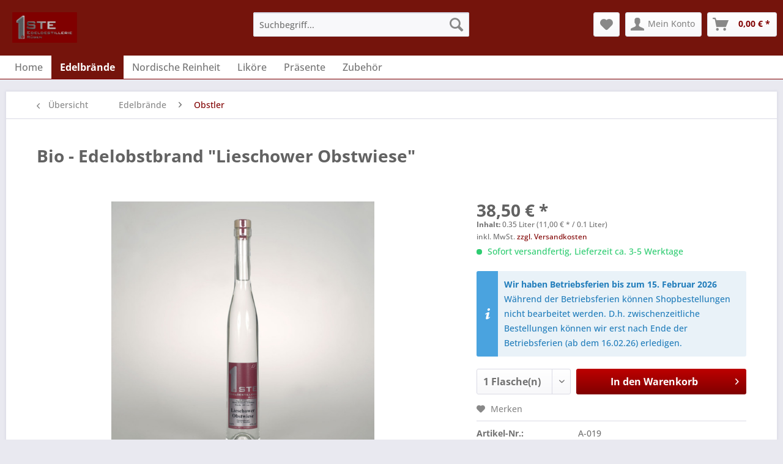

--- FILE ---
content_type: text/html; charset=UTF-8
request_url: https://shop.1ste-edeldestillerie.de/edelbraende/obstler/18/bio-edelobstbrand-lieschower-obstwiese?c=22
body_size: 10845
content:
<!DOCTYPE html> <html class="no-js" lang="de" itemscope="itemscope" itemtype="https://schema.org/WebPage"> <head> <meta charset="utf-8"> <meta name="author" content="" /> <meta name="robots" content="index,follow" /> <meta name="revisit-after" content="15 days" /> <meta name="keywords" content="Köstlicher, Edelbrand, Früchten, unserer, eigenen, Bio-Obstwiese, Ernte, vorigen, Jahres., Es, Komposition, Apfel, Birne, Quitte." /> <meta name="description" content="Köstlicher Edelbrand von Früchten unserer eigenen Bio-Obstwiese aus der Ernte des vorigen Jahres. Es ist ein Komposition aus Apfel, Birne und Quitte." /> <meta property="og:type" content="product" /> <meta property="og:site_name" content="1ste Edeldestillerie auf Rügen" /> <meta property="og:url" content="https://shop.1ste-edeldestillerie.de/edelbraende/obstler/18/bio-edelobstbrand-lieschower-obstwiese" /> <meta property="og:title" content="Bio - Edelobstbrand &quot;Lieschower Obstwiese&quot;" /> <meta property="og:description" content="Köstlicher Edelbrand von Früchten unserer eigenen Bio-Obstwiese aus der Ernte des vorigen Jahres. Es ist ein Komposition aus Apfel, Birne und Quitte." /> <meta property="og:image" content="https://shop.1ste-edeldestillerie.de/media/image/05/a1/89/liesch-obstwiese_8640-retusche.jpg" /> <meta property="product:brand" content="eigener Herstellung" /> <meta property="product:price" content="38,50" /> <meta property="product:product_link" content="https://shop.1ste-edeldestillerie.de/edelbraende/obstler/18/bio-edelobstbrand-lieschower-obstwiese" /> <meta name="twitter:card" content="product" /> <meta name="twitter:site" content="1ste Edeldestillerie auf Rügen" /> <meta name="twitter:title" content="Bio - Edelobstbrand &quot;Lieschower Obstwiese&quot;" /> <meta name="twitter:description" content="Köstlicher Edelbrand von Früchten unserer eigenen Bio-Obstwiese aus der Ernte des vorigen Jahres. Es ist ein Komposition aus Apfel, Birne und Quitte." /> <meta name="twitter:image" content="https://shop.1ste-edeldestillerie.de/media/image/05/a1/89/liesch-obstwiese_8640-retusche.jpg" /> <meta itemprop="copyrightHolder" content="1ste Edeldestillerie auf Rügen" /> <meta itemprop="copyrightYear" content="2014" /> <meta itemprop="isFamilyFriendly" content="True" /> <meta itemprop="image" content="https://shop.1ste-edeldestillerie.de/media/image/81/d2/a8/logo-1ste-edeldestillerie-pf2-2xJ8ovSpQWYczJJ.png" /> <meta name="viewport" content="width=device-width, initial-scale=1.0"> <meta name="mobile-web-app-capable" content="yes"> <meta name="apple-mobile-web-app-title" content="1ste Edeldestillerie auf Rügen"> <meta name="apple-mobile-web-app-capable" content="yes"> <meta name="apple-mobile-web-app-status-bar-style" content="default"> <link rel="apple-touch-icon-precomposed" href="https://shop.1ste-edeldestillerie.de/media/image/7f/7a/ee/apple-touch-icon-144x144.png"> <link rel="shortcut icon" href="https://shop.1ste-edeldestillerie.de/media/image/07/ca/56/favicon-16x16.png"> <meta name="msapplication-navbutton-color" content="#800000" /> <meta name="application-name" content="1ste Edeldestillerie auf Rügen" /> <meta name="msapplication-starturl" content="https://shop.1ste-edeldestillerie.de/" /> <meta name="msapplication-window" content="width=1024;height=768" /> <meta name="msapplication-TileImage" content="https://shop.1ste-edeldestillerie.de/media/image/63/54/8c/favicon.png"> <meta name="msapplication-TileColor" content="#800000"> <meta name="theme-color" content="#800000" /> <link rel="canonical" href="https://shop.1ste-edeldestillerie.de/edelbraende/obstler/18/bio-edelobstbrand-lieschower-obstwiese" /> <title itemprop="name">Bio - Edelobstbrand &quot;Lieschower Obstwiese&quot; | Obstler | Edelbrände | 1ste Edeldestillerie auf Rügen</title> <link href="/web/cache/1753113491_34540181dc19d57faffda8af8eb82d01.css" media="all" rel="stylesheet" type="text/css" /> <script id="Cookiebot" src="https://consent.cookiebot.com/uc.js" data-cbid="b1ea58f2-bc01-4aad-b7a4-32f92931f2d0" data-blockingmode="auto" type="text/javascript"></script> <script id="dacs" src="https://download.digiaccess.org/digiaccess" defer></script> </head> <body class="is--ctl-detail is--act-index" > <div class="page-wrap"> <noscript class="noscript-main"> <div class="alert is--warning"> <div class="alert--icon"> <i class="icon--element icon--warning"></i> </div> <div class="alert--content"> Um 1ste&#x20;Edeldestillerie&#x20;auf&#x20;R&#xFC;gen in vollem Umfang nutzen zu k&ouml;nnen, empfehlen wir Ihnen Javascript in Ihrem Browser zu aktiveren. </div> </div> </noscript> <header class="header-main"> <div class="top-bar"> <div class="container block-group"> <nav class="top-bar--navigation block" role="menubar"> </nav> </div> </div> <div class="container header--navigation"> <div class="logo-main block-group" role="banner"> <div class="logo--shop block"> <a class="logo--link" href="https://shop.1ste-edeldestillerie.de/" title="1ste Edeldestillerie auf Rügen - zur Startseite wechseln"> <picture> <source srcset="https://shop.1ste-edeldestillerie.de/media/image/81/d2/a8/logo-1ste-edeldestillerie-pf2-2xJ8ovSpQWYczJJ.png" media="(min-width: 78.75em)"> <source srcset="https://shop.1ste-edeldestillerie.de/media/image/81/d2/a8/logo-1ste-edeldestillerie-pf2-2xJ8ovSpQWYczJJ.png" media="(min-width: 64em)"> <source srcset="https://shop.1ste-edeldestillerie.de/media/image/81/d2/a8/logo-1ste-edeldestillerie-pf2-2xJ8ovSpQWYczJJ.png" media="(min-width: 48em)"> <img srcset="https://shop.1ste-edeldestillerie.de/media/image/9b/0b/ba/logo-1ste-edeldestillerie-pf2-1x.png" alt="1ste Edeldestillerie auf Rügen - zur Startseite wechseln" /> </picture> </a> </div> </div> <nav class="shop--navigation block-group"> <ul class="navigation--list block-group" role="menubar"> <li class="navigation--entry entry--menu-left" role="menuitem"> <a class="entry--link entry--trigger btn is--icon-left" href="#offcanvas--left" data-offcanvas="true" data-offCanvasSelector=".sidebar-main" aria-label="Menü"> <i class="icon--menu"></i> Menü </a> </li> <li class="navigation--entry entry--search" role="menuitem" data-search="true" aria-haspopup="true" data-minLength="3"> <a class="btn entry--link entry--trigger" href="#show-hide--search" title="Suche anzeigen / schließen" aria-label="Suche anzeigen / schließen"> <i class="icon--search"></i> <span class="search--display">Suchen</span> </a> <form action="/search" method="get" class="main-search--form"> <input type="search" name="sSearch" aria-label="Suchbegriff..." class="main-search--field" autocomplete="off" autocapitalize="off" placeholder="Suchbegriff..." maxlength="30" /> <button type="submit" class="main-search--button" aria-label="Suchen"> <i class="icon--search"></i> <span class="main-search--text">Suchen</span> </button> <div class="form--ajax-loader">&nbsp;</div> </form> <div class="main-search--results"></div> </li> <li class="navigation--entry entry--notepad" role="menuitem"> <a href="https://shop.1ste-edeldestillerie.de/note" title="Merkzettel" aria-label="Merkzettel" class="btn"> <i class="icon--heart"></i> </a> </li> <li class="navigation--entry entry--account" role="menuitem" data-offcanvas="true" data-offCanvasSelector=".account--dropdown-navigation"> <a href="https://shop.1ste-edeldestillerie.de/account" title="Mein Konto" aria-label="Mein Konto" class="btn is--icon-left entry--link account--link"> <i class="icon--account"></i> <span class="account--display"> Mein Konto </span> </a> </li> <li class="navigation--entry entry--cart" role="menuitem"> <a class="btn is--icon-left cart--link" href="https://shop.1ste-edeldestillerie.de/checkout/cart" title="Warenkorb" aria-label="Warenkorb"> <span class="cart--display"> Warenkorb </span> <span class="badge is--primary is--minimal cart--quantity is--hidden">0</span> <i class="icon--basket"></i> <span class="cart--amount"> 0,00&nbsp;&euro; * </span> </a> <div class="ajax-loader">&nbsp;</div> </li> </ul> </nav> <div class="container--ajax-cart" data-collapse-cart="true" data-displayMode="offcanvas"></div> </div> </header> <nav class="navigation-main"> <div class="container" data-menu-scroller="true" data-listSelector=".navigation--list.container" data-viewPortSelector=".navigation--list-wrapper"> <div class="navigation--list-wrapper"> <ul class="navigation--list container" role="menubar" itemscope="itemscope" itemtype="https://schema.org/SiteNavigationElement"> <li class="navigation--entry is--home" role="menuitem"><a class="navigation--link is--first" href="https://shop.1ste-edeldestillerie.de/" title="Home" aria-label="Home" itemprop="url"><span itemprop="name">Home</span></a></li><li class="navigation--entry is--active" role="menuitem"><a class="navigation--link is--active" href="https://shop.1ste-edeldestillerie.de/edelbraende/" title="Edelbrände" aria-label="Edelbrände" itemprop="url"><span itemprop="name">Edelbrände</span></a></li><li class="navigation--entry" role="menuitem"><a class="navigation--link" href="https://shop.1ste-edeldestillerie.de/nordische-reinheit/" title="Nordische Reinheit" aria-label="Nordische Reinheit" itemprop="url"><span itemprop="name">Nordische Reinheit</span></a></li><li class="navigation--entry" role="menuitem"><a class="navigation--link" href="https://shop.1ste-edeldestillerie.de/likoere/" title="Liköre" aria-label="Liköre" itemprop="url"><span itemprop="name">Liköre</span></a></li><li class="navigation--entry" role="menuitem"><a class="navigation--link" href="https://shop.1ste-edeldestillerie.de/praesente/" title="Präsente" aria-label="Präsente" itemprop="url"><span itemprop="name">Präsente</span></a></li><li class="navigation--entry" role="menuitem"><a class="navigation--link" href="https://shop.1ste-edeldestillerie.de/zubehoer/" title="Zubehör" aria-label="Zubehör" itemprop="url"><span itemprop="name">Zubehör</span></a></li> </ul> </div> </div> </nav> <section class="content-main container block-group"> <nav class="content--breadcrumb block"> <a class="breadcrumb--button breadcrumb--link" href="https://shop.1ste-edeldestillerie.de/edelbraende/obstler/" title="Übersicht"> <i class="icon--arrow-left"></i> <span class="breadcrumb--title">Übersicht</span> </a> <ul class="breadcrumb--list" role="menu" itemscope itemtype="https://schema.org/BreadcrumbList"> <li role="menuitem" class="breadcrumb--entry" itemprop="itemListElement" itemscope itemtype="https://schema.org/ListItem"> <a class="breadcrumb--link" href="https://shop.1ste-edeldestillerie.de/edelbraende/" title="Edelbrände" itemprop="item"> <link itemprop="url" href="https://shop.1ste-edeldestillerie.de/edelbraende/" /> <span class="breadcrumb--title" itemprop="name">Edelbrände</span> </a> <meta itemprop="position" content="0" /> </li> <li role="none" class="breadcrumb--separator"> <i class="icon--arrow-right"></i> </li> <li role="menuitem" class="breadcrumb--entry is--active" itemprop="itemListElement" itemscope itemtype="https://schema.org/ListItem"> <a class="breadcrumb--link" href="https://shop.1ste-edeldestillerie.de/edelbraende/obstler/" title="Obstler" itemprop="item"> <link itemprop="url" href="https://shop.1ste-edeldestillerie.de/edelbraende/obstler/" /> <span class="breadcrumb--title" itemprop="name">Obstler</span> </a> <meta itemprop="position" content="1" /> </li> </ul> </nav> <nav class="product--navigation"> <a href="#" class="navigation--link link--prev"> <div class="link--prev-button"> <span class="link--prev-inner">Zurück</span> </div> <div class="image--wrapper"> <div class="image--container"></div> </div> </a> <a href="#" class="navigation--link link--next"> <div class="link--next-button"> <span class="link--next-inner">Vor</span> </div> <div class="image--wrapper"> <div class="image--container"></div> </div> </a> </nav> <div class="content-main--inner"> <aside class="sidebar-main off-canvas"> <div class="navigation--smartphone"> <ul class="navigation--list "> <li class="navigation--entry entry--close-off-canvas"> <a href="#close-categories-menu" title="Menü schließen" class="navigation--link"> Menü schließen <i class="icon--arrow-right"></i> </a> </li> </ul> <div class="mobile--switches"> </div> </div> <div class="sidebar--categories-wrapper" data-subcategory-nav="true" data-mainCategoryId="3" data-categoryId="22" data-fetchUrl="/widgets/listing/getCategory/categoryId/22"> <div class="categories--headline navigation--headline"> Kategorien </div> <div class="sidebar--categories-navigation"> <ul class="sidebar--navigation categories--navigation navigation--list is--drop-down is--level0 is--rounded" role="menu"> <li class="navigation--entry is--active has--sub-categories has--sub-children" role="menuitem"> <a class="navigation--link is--active has--sub-categories link--go-forward" href="https://shop.1ste-edeldestillerie.de/edelbraende/" data-categoryId="5" data-fetchUrl="/widgets/listing/getCategory/categoryId/5" title="Edelbrände" > Edelbrände <span class="is--icon-right"> <i class="icon--arrow-right"></i> </span> </a> <ul class="sidebar--navigation categories--navigation navigation--list is--level1 is--rounded" role="menu"> <li class="navigation--entry" role="menuitem"> <a class="navigation--link" href="https://shop.1ste-edeldestillerie.de/edelbraende/apfel/" data-categoryId="18" data-fetchUrl="/widgets/listing/getCategory/categoryId/18" title="Apfel" > Apfel </a> </li> <li class="navigation--entry" role="menuitem"> <a class="navigation--link" href="https://shop.1ste-edeldestillerie.de/edelbraende/birne/" data-categoryId="19" data-fetchUrl="/widgets/listing/getCategory/categoryId/19" title="Birne" > Birne </a> </li> <li class="navigation--entry" role="menuitem"> <a class="navigation--link" href="https://shop.1ste-edeldestillerie.de/edelbraende/pflaume/" data-categoryId="20" data-fetchUrl="/widgets/listing/getCategory/categoryId/20" title="Pflaume" > Pflaume </a> </li> <li class="navigation--entry" role="menuitem"> <a class="navigation--link" href="https://shop.1ste-edeldestillerie.de/edelbraende/kirsche/" data-categoryId="21" data-fetchUrl="/widgets/listing/getCategory/categoryId/21" title="Kirsche" > Kirsche </a> </li> <li class="navigation--entry is--active" role="menuitem"> <a class="navigation--link is--active" href="https://shop.1ste-edeldestillerie.de/edelbraende/obstler/" data-categoryId="22" data-fetchUrl="/widgets/listing/getCategory/categoryId/22" title="Obstler" > Obstler </a> </li> <li class="navigation--entry" role="menuitem"> <a class="navigation--link" href="https://shop.1ste-edeldestillerie.de/edelbraende/beerenobst/" data-categoryId="23" data-fetchUrl="/widgets/listing/getCategory/categoryId/23" title="Beerenobst" > Beerenobst </a> </li> <li class="navigation--entry" role="menuitem"> <a class="navigation--link" href="https://shop.1ste-edeldestillerie.de/edelbraende/quitte/" data-categoryId="24" data-fetchUrl="/widgets/listing/getCategory/categoryId/24" title="Quitte" > Quitte </a> </li> <li class="navigation--entry" role="menuitem"> <a class="navigation--link" href="https://shop.1ste-edeldestillerie.de/edelbraende/geiste/" data-categoryId="25" data-fetchUrl="/widgets/listing/getCategory/categoryId/25" title="Geiste" > Geiste </a> </li> </ul> </li> <li class="navigation--entry" role="menuitem"> <a class="navigation--link" href="https://shop.1ste-edeldestillerie.de/nordische-reinheit/" data-categoryId="33" data-fetchUrl="/widgets/listing/getCategory/categoryId/33" title="Nordische Reinheit" > Nordische Reinheit </a> </li> <li class="navigation--entry" role="menuitem"> <a class="navigation--link" href="https://shop.1ste-edeldestillerie.de/likoere/" data-categoryId="14" data-fetchUrl="/widgets/listing/getCategory/categoryId/14" title="Liköre" > Liköre </a> </li> <li class="navigation--entry has--sub-children" role="menuitem"> <a class="navigation--link link--go-forward" href="https://shop.1ste-edeldestillerie.de/praesente/" data-categoryId="26" data-fetchUrl="/widgets/listing/getCategory/categoryId/26" title="Präsente" > Präsente <span class="is--icon-right"> <i class="icon--arrow-right"></i> </span> </a> </li> <li class="navigation--entry" role="menuitem"> <a class="navigation--link" href="https://shop.1ste-edeldestillerie.de/zubehoer/" data-categoryId="15" data-fetchUrl="/widgets/listing/getCategory/categoryId/15" title="Zubehör" > Zubehör </a> </li> </ul> </div> </div> </aside> <div class="content--wrapper"> <div class="content product--details" itemscope itemtype="https://schema.org/Product" data-product-navigation="/widgets/listing/productNavigation" data-category-id="22" data-main-ordernumber="A-019" data-ajax-wishlist="true" data-compare-ajax="true" data-ajax-variants-container="true"> <header class="product--header"> <div class="product--info"> <h1 class="product--title" itemprop="name"> Bio - Edelobstbrand &quot;Lieschower Obstwiese&quot; </h1> </div> </header> <div class="product--detail-upper block-group"> <div class="product--image-container image-slider product--image-zoom" data-image-slider="true" data-image-gallery="true" data-maxZoom="0" data-thumbnails=".image--thumbnails" > <div class="image-slider--container no--thumbnails"> <div class="image-slider--slide"> <div class="image--box image-slider--item"> <span class="image--element" data-img-large="https://shop.1ste-edeldestillerie.de/media/image/d9/1e/89/liesch-obstwiese_8640-retusche_1280x1280.jpg" data-img-small="https://shop.1ste-edeldestillerie.de/media/image/1f/16/f1/liesch-obstwiese_8640-retusche_200x200.jpg" data-img-original="https://shop.1ste-edeldestillerie.de/media/image/05/a1/89/liesch-obstwiese_8640-retusche.jpg" data-alt="Bio - Edelobstbrand &quot;Lieschower Obstwiese&quot;"> <span class="image--media"> <img srcset="https://shop.1ste-edeldestillerie.de/media/image/f1/ea/2a/liesch-obstwiese_8640-retusche_600x600.jpg" src="https://shop.1ste-edeldestillerie.de/media/image/f1/ea/2a/liesch-obstwiese_8640-retusche_600x600.jpg" alt="Bio - Edelobstbrand &quot;Lieschower Obstwiese&quot;" itemprop="image" /> </span> </span> </div> </div> </div> </div> <div class="product--buybox block"> <div class="is--hidden" itemprop="brand" itemtype="https://schema.org/Brand" itemscope> <meta itemprop="name" content="eigener Herstellung" /> </div> <meta itemprop="weight" content="1.25 kg"/> <div itemprop="offers" itemscope itemtype="https://schema.org/Offer" class="buybox--inner"> <meta itemprop="priceCurrency" content="EUR"/> <span itemprop="priceSpecification" itemscope itemtype="https://schema.org/PriceSpecification"> <meta itemprop="valueAddedTaxIncluded" content="true"/> </span> <meta itemprop="url" content="https://shop.1ste-edeldestillerie.de/edelbraende/obstler/18/bio-edelobstbrand-lieschower-obstwiese"/> <div class="product--price price--default"> <span class="price--content content--default"> <meta itemprop="price" content="38.50"> 38,50&nbsp;&euro; * </span> </div> <div class='product--price price--unit'> <span class="price--label label--purchase-unit"> Inhalt: </span> 0.35 Liter (11,00&nbsp;&euro; * / 0.1 Liter) </div> <p class="product--tax" data-content="" data-modalbox="true" data-targetSelector="a" data-mode="ajax"> inkl. MwSt. <a title="Versandkosten" href="https://shop.1ste-edeldestillerie.de/versandkosten-und-zahlungsbedingungen" style="text-decoration:underline">zzgl. Versandkosten</a> </p> <div class="product--delivery"> <link itemprop="availability" href="https://schema.org/InStock" /> <p class="delivery--information"> <span class="delivery--text delivery--text-available"> <i class="delivery--status-icon delivery--status-available"></i> Sofort versandfertig, Lieferzeit ca. 3-5 Werktage </span> </p> </div> <div class="product--configurator"> </div> <div class="iAlertBoxGlobal--Detail"> <div class="alert is--rounded is--info"> <div class="alert--icon"> <i class="icon--element icon--info"></i> </div> <div class="alert--content"> <p><strong>Wir haben Betriebsferien bis zum 15. Februar 2026</strong></p> <p>Während der Betriebsferien können Shopbestellungen nicht bearbeitet werden. D.h. zwischenzeitliche Bestellungen können wir erst nach Ende der Betriebsferien (ab dem 16.02.26) erledigen.</p> </div> </div> </div> <form name="sAddToBasket" method="post" action="https://shop.1ste-edeldestillerie.de/checkout/addArticle" class="buybox--form" data-add-article="true" data-eventName="submit" data-showModal="false" data-addArticleUrl="https://shop.1ste-edeldestillerie.de/checkout/ajaxAddArticleCart"> <input type="hidden" name="sActionIdentifier" value=""/> <input type="hidden" name="sAddAccessories" id="sAddAccessories" value=""/> <input type="hidden" name="sAdd" value="A-019"/> <div class="buybox--button-container block-group"> <div class="buybox--quantity block"> <div class="select-field"> <select id="sQuantity" name="sQuantity" class="quantity--select"> <option value="1">1 Flasche(n)</option> <option value="2">2 Flasche(n)</option> <option value="3">3 Flasche(n)</option> <option value="4">4 Flasche(n)</option> <option value="5">5 Flasche(n)</option> <option value="6">6 Flasche(n)</option> <option value="7">7 Flasche(n)</option> <option value="8">8 Flasche(n)</option> <option value="9">9 Flasche(n)</option> <option value="10">10 Flasche(n)</option> <option value="11">11 Flasche(n)</option> <option value="12">12 Flasche(n)</option> <option value="13">13 Flasche(n)</option> <option value="14">14 Flasche(n)</option> <option value="15">15 Flasche(n)</option> <option value="16">16 Flasche(n)</option> <option value="17">17 Flasche(n)</option> <option value="18">18 Flasche(n)</option> <option value="19">19 Flasche(n)</option> <option value="20">20 Flasche(n)</option> <option value="21">21 Flasche(n)</option> <option value="22">22 Flasche(n)</option> <option value="23">23 Flasche(n)</option> <option value="24">24 Flasche(n)</option> <option value="25">25 Flasche(n)</option> <option value="26">26 Flasche(n)</option> <option value="27">27 Flasche(n)</option> <option value="28">28 Flasche(n)</option> <option value="29">29 Flasche(n)</option> <option value="30">30 Flasche(n)</option> <option value="31">31 Flasche(n)</option> <option value="32">32 Flasche(n)</option> <option value="33">33 Flasche(n)</option> <option value="34">34 Flasche(n)</option> <option value="35">35 Flasche(n)</option> <option value="36">36 Flasche(n)</option> <option value="37">37 Flasche(n)</option> <option value="38">38 Flasche(n)</option> <option value="39">39 Flasche(n)</option> <option value="40">40 Flasche(n)</option> <option value="41">41 Flasche(n)</option> <option value="42">42 Flasche(n)</option> <option value="43">43 Flasche(n)</option> <option value="44">44 Flasche(n)</option> <option value="45">45 Flasche(n)</option> <option value="46">46 Flasche(n)</option> <option value="47">47 Flasche(n)</option> <option value="48">48 Flasche(n)</option> <option value="49">49 Flasche(n)</option> <option value="50">50 Flasche(n)</option> <option value="51">51 Flasche(n)</option> <option value="52">52 Flasche(n)</option> <option value="53">53 Flasche(n)</option> <option value="54">54 Flasche(n)</option> <option value="55">55 Flasche(n)</option> <option value="56">56 Flasche(n)</option> <option value="57">57 Flasche(n)</option> <option value="58">58 Flasche(n)</option> <option value="59">59 Flasche(n)</option> <option value="60">60 Flasche(n)</option> <option value="61">61 Flasche(n)</option> <option value="62">62 Flasche(n)</option> <option value="63">63 Flasche(n)</option> <option value="64">64 Flasche(n)</option> <option value="65">65 Flasche(n)</option> <option value="66">66 Flasche(n)</option> <option value="67">67 Flasche(n)</option> <option value="68">68 Flasche(n)</option> <option value="69">69 Flasche(n)</option> <option value="70">70 Flasche(n)</option> <option value="71">71 Flasche(n)</option> <option value="72">72 Flasche(n)</option> <option value="73">73 Flasche(n)</option> <option value="74">74 Flasche(n)</option> <option value="75">75 Flasche(n)</option> <option value="76">76 Flasche(n)</option> <option value="77">77 Flasche(n)</option> <option value="78">78 Flasche(n)</option> <option value="79">79 Flasche(n)</option> <option value="80">80 Flasche(n)</option> <option value="81">81 Flasche(n)</option> <option value="82">82 Flasche(n)</option> <option value="83">83 Flasche(n)</option> <option value="84">84 Flasche(n)</option> <option value="85">85 Flasche(n)</option> <option value="86">86 Flasche(n)</option> <option value="87">87 Flasche(n)</option> <option value="88">88 Flasche(n)</option> <option value="89">89 Flasche(n)</option> <option value="90">90 Flasche(n)</option> <option value="91">91 Flasche(n)</option> <option value="92">92 Flasche(n)</option> <option value="93">93 Flasche(n)</option> <option value="94">94 Flasche(n)</option> <option value="95">95 Flasche(n)</option> <option value="96">96 Flasche(n)</option> <option value="97">97 Flasche(n)</option> <option value="98">98 Flasche(n)</option> <option value="99">99 Flasche(n)</option> <option value="100">100 Flasche(n)</option> </select> </div> </div> <button class="buybox--button block btn is--primary is--icon-right is--center is--large" name="In den Warenkorb"> <span class="buy-btn--cart-add">In den</span> <span class="buy-btn--cart-text">Warenkorb</span> <i class="icon--arrow-right"></i> </button> </div> </form> <nav class="product--actions"> <form action="https://shop.1ste-edeldestillerie.de/note/add/ordernumber/A-019" method="post" class="action--form"> <button type="submit" class="action--link link--notepad" title="Auf den Merkzettel" data-ajaxUrl="https://shop.1ste-edeldestillerie.de/note/ajaxAdd/ordernumber/A-019" data-text="Gemerkt"> <i class="icon--heart"></i> <span class="action--text">Merken</span> </button> </form> </nav> </div> <ul class="product--base-info list--unstyled"> <li class="base-info--entry entry--sku"> <strong class="entry--label"> Artikel-Nr.: </strong> <meta itemprop="productID" content="18"/> <span class="entry--content" itemprop="sku"> A-019 </span> </li> <li class="base-info--entry entry-attribute"> <strong class="entry--label"> Alkoholgehalt: </strong> <span class="entry--content"> 42 % vol. </span> </li> </ul> </div> </div> <div class="tab-menu--product"> <div class="tab--navigation"> <a href="#" class="tab--link" title="Beschreibung" data-tabName="description">Beschreibung</a> </div> <div class="tab--container-list"> <div class="tab--container"> <div class="tab--header"> <a href="#" class="tab--title" title="Beschreibung">Beschreibung</a> </div> <div class="tab--preview"> Köstlicher Edelbrand von Früchten unserer eigenen Bio-Obstwiese aus der Ernte des vorigen...<a href="#" class="tab--link" title=" mehr"> mehr</a> </div> <div class="tab--content"> <div class="buttons--off-canvas"> <a href="#" title="Menü schließen" class="close--off-canvas"> <i class="icon--arrow-left"></i> Menü schließen </a> </div> <div class="content--description"> <div class="content--title"> Produktinformationen "Bio - Edelobstbrand &quot;Lieschower Obstwiese&quot;" </div> <div class="product--description" itemprop="description"> <p>Köstlicher Edelbrand von Früchten unserer eigenen Bio-Obstwiese aus der Ernte des vorigen Jahres. Es ist ein Komposition aus Apfel, Birne und Quitte.</p> </div> <div class="content--title"> Weiterführende Links zu "Bio - Edelobstbrand &quot;Lieschower Obstwiese&quot;" </div> <ul class="content--list list--unstyled"> <li class="list--entry"> <a href="https://shop.1ste-edeldestillerie.de/anfrage-formular?sInquiry=detail&sOrdernumber=A-019" rel="nofollow" class="content--link link--contact" title="Fragen zum Artikel?"> <i class="icon--arrow-right"></i> Fragen zum Artikel? </a> </li> <li class="list--entry"> <a href="https://shop.1ste-edeldestillerie.de/eigener-herstellung/" target="_parent" class="content--link link--supplier" title="Weitere Artikel aus eigener Herstellung"> <i class="icon--arrow-right"></i> Weitere Artikel aus eigener Herstellung </a> </li> </ul> </div> </div> </div> </div> </div> <div class="tab-menu--cross-selling"> <div class="tab--navigation"> <a href="#content--similar-products" title="Ähnliche Artikel" class="tab--link">Ähnliche Artikel</a> </div> <div class="tab--container-list"> <div class="tab--container" data-tab-id="similar"> <div class="tab--header"> <a href="#" class="tab--title" title="Ähnliche Artikel">Ähnliche Artikel</a> </div> <div class="tab--content content--similar"> <div class="similar--content"> <div class="product-slider " data-initOnEvent="onShowContent-similar" data-product-slider="true"> <div class="product-slider--container"> <div class="product-slider--item"> <div class="product--box box--slider" data-page-index="" data-ordernumber="A-008" data-category-id="22"> <div class="box--content is--rounded"> <div class="product--badges"> </div> <div class="product--info"> <a href="https://shop.1ste-edeldestillerie.de/edelbraende/obstler/19/bio-edelobstbrand-obstler" title="Bio - Edelobstbrand &quot;Obstler&quot;" class="product--image" > <span class="image--element"> <span class="image--media"> <img srcset="https://shop.1ste-edeldestillerie.de/media/image/cb/26/c0/obstler_0140-retusche_200x200.jpg" alt="Bio - Edelobstbrand &quot;Obstler&quot;" data-extension="jpg" title="Bio - Edelobstbrand &quot;Obstler&quot;" /> </span> </span> </a> <a href="https://shop.1ste-edeldestillerie.de/edelbraende/obstler/19/bio-edelobstbrand-obstler" class="product--title" title="Bio - Edelobstbrand &quot;Obstler&quot;"> Bio - Edelobstbrand &quot;Obstler&quot; </a> <div class="product--price-info"> <div class="price--unit" title="Inhalt 0.35 Liter (8,29&nbsp;&euro; * / 0.1 Liter)"> <span class="price--label label--purchase-unit is--bold is--nowrap"> Inhalt </span> <span class="is--nowrap"> 0.35 Liter </span> <span class="is--nowrap"> (8,29&nbsp;&euro; * / 0.1 Liter) </span> </div> <div class="product--price"> <span class="price--default is--nowrap"> 29,00&nbsp;&euro; * </span> </div> </div> </div> </div> </div> </div> </div> </div> </div> </div> </div> </div> </div> </div> </div> </div> </section> <footer class="footer-main"> <div class="container"> <div class="footer--columns block-group"> <div class="footer--column column--hotline is--first block"> <div class="column--headline">Service Hotline</div> <div class="column--content"> <p class="column--desc">Telefonische Unterst&uuml;tzung und Beratung unter:<br /><br /><strong style="font-size:18px;"><br>+49 (0) 38 305 - 55 300</strong><br>Mo. - Fr. 10.oo - 16.3o Uhr</p> </div> </div> <div class="footer--column column--menu block"> <div class="column--headline">Shop Service</div> <nav class="column--navigation column--content"> <ul class="navigation--list" role="menu"> <li class="navigation--entry" role="menuitem"> <a class="navigation--link" href="https://shop.1ste-edeldestillerie.de/rechtliche-vorabinformationen" title="rechtliche Vorabinformationen"> rechtliche Vorabinformationen </a> </li> <li class="navigation--entry" role="menuitem"> <a class="navigation--link" href="https://shop.1ste-edeldestillerie.de/kontaktformular" title="Kontakt" target="_self"> Kontakt </a> </li> <li class="navigation--entry" role="menuitem"> <a class="navigation--link" href="https://shop.1ste-edeldestillerie.de/versandkosten-und-zahlungsbedingungen" title="Versandkosten und Zahlungsbedingungen"> Versandkosten und Zahlungsbedingungen </a> </li> <li class="navigation--entry" role="menuitem"> <a class="navigation--link" href="https://shop.1ste-edeldestillerie.de/widerrufsrecht" title="Widerrufsrecht"> Widerrufsrecht </a> </li> <li class="navigation--entry" role="menuitem"> <a class="navigation--link" href="https://shop.1ste-edeldestillerie.de/agb" title="AGB"> AGB </a> </li> <li class="navigation--entry" role="menuitem"> <a class="navigation--link" href="https://shop.1ste-edeldestillerie.de/impressum" title="Impressum"> Impressum </a> </li> </ul> </nav> </div> <div class="footer--column column--menu block"> <div class="column--headline">Informationen</div> <nav class="column--navigation column--content"> <ul class="navigation--list" role="menu"> <li class="navigation--entry" role="menuitem"> <a class="navigation--link" href="https://shop.1ste-edeldestillerie.de/ueber-uns" title="Über uns"> Über uns </a> </li> <li class="navigation--entry" role="menuitem"> <a class="navigation--link" href="https://shop.1ste-edeldestillerie.de/datenschutz" title="Datenschutz"> Datenschutz </a> </li> <li class="navigation--entry" role="menuitem"> <a class="navigation--link" href="https://shop.1ste-edeldestillerie.de/barrierefreiheitserklaerung" title="Barrierefreiheitserklärung"> Barrierefreiheitserklärung </a> </li> </ul> </nav> </div> <div class="footer--column column--newsletter is--last block"> <div class="column--content"> <div class="biosiegel" style="float: left; margin: 40px 30px 0 0;"> <img src="/themes/Frontend/Edeldestillerie/frontend/_resources/biosiegel.png" alt="Bio" height="67" width="80" border="0"> </div> <div class="eusiegel" style="float: left; margin: 42px 0 0 0;"> <img src="/themes/Frontend/Edeldestillerie/frontend/_resources/EU_Organic_Logo_Colour_rgb.jpg" alt="DE-ÖKO-034" height="67" width="101" border="0"> <div> <div class="siegel-text"><p>DE-ÖKO-034</p></div> </div> </div> </div> </div> <hr style="clear: both; border:0;" /> <div class="footer--bottom"> <div class="footer--vat-info"> <p class="vat-info--text"> * Alle Preise inkl. gesetzl. Mehrwertsteuer zzgl. <a title="Versandkosten" href="https://shop.1ste-edeldestillerie.de/versandkosten-und-zahlungsbedingungen">Versandkosten</a> und ggf. Nachnahmegebühren, wenn nicht anders beschrieben </p> </div> <div class="container footer-minimal"> <div class="footer--service-menu"> </div> </div> <div class="footer--copyright"> Realisiert mit Shopware </div> <div class="footer--logo"> <i class="icon--shopware"></i> </div> </div> </div> </footer> </div> <script id="footer--js-inline">
var timeNow = 1769561803;
var secureShop = true;
var asyncCallbacks = [];
document.asyncReady = function (callback) {
asyncCallbacks.push(callback);
};
var controller = controller || {"home":"https:\/\/shop.1ste-edeldestillerie.de\/","vat_check_enabled":"","vat_check_required":"","register":"https:\/\/shop.1ste-edeldestillerie.de\/register","checkout":"https:\/\/shop.1ste-edeldestillerie.de\/checkout","ajax_search":"https:\/\/shop.1ste-edeldestillerie.de\/ajax_search","ajax_cart":"https:\/\/shop.1ste-edeldestillerie.de\/checkout\/ajaxCart","ajax_validate":"https:\/\/shop.1ste-edeldestillerie.de\/register","ajax_add_article":"https:\/\/shop.1ste-edeldestillerie.de\/checkout\/addArticle","ajax_listing":"\/widgets\/listing\/listingCount","ajax_cart_refresh":"https:\/\/shop.1ste-edeldestillerie.de\/checkout\/ajaxAmount","ajax_address_selection":"https:\/\/shop.1ste-edeldestillerie.de\/address\/ajaxSelection","ajax_address_editor":"https:\/\/shop.1ste-edeldestillerie.de\/address\/ajaxEditor"};
var snippets = snippets || { "noCookiesNotice": "Es wurde festgestellt, dass Cookies in Ihrem Browser deaktiviert sind. Um 1ste\x20Edeldestillerie\x20auf\x20R\u00FCgen in vollem Umfang nutzen zu k\u00f6nnen, empfehlen wir Ihnen, Cookies in Ihrem Browser zu aktiveren." };
var themeConfig = themeConfig || {"offcanvasOverlayPage":true};
var lastSeenProductsConfig = lastSeenProductsConfig || {"baseUrl":"","shopId":1,"noPicture":"\/themes\/Frontend\/Responsive\/frontend\/_public\/src\/img\/no-picture.jpg","productLimit":"0","currentArticle":{"articleId":18,"linkDetailsRewritten":"https:\/\/shop.1ste-edeldestillerie.de\/edelbraende\/obstler\/18\/bio-edelobstbrand-lieschower-obstwiese?c=22","articleName":"Bio - Edelobstbrand \"Lieschower Obstwiese\"","imageTitle":"","images":[{"source":"https:\/\/shop.1ste-edeldestillerie.de\/media\/image\/1f\/16\/f1\/liesch-obstwiese_8640-retusche_200x200.jpg","retinaSource":null,"sourceSet":"https:\/\/shop.1ste-edeldestillerie.de\/media\/image\/1f\/16\/f1\/liesch-obstwiese_8640-retusche_200x200.jpg"},{"source":"https:\/\/shop.1ste-edeldestillerie.de\/media\/image\/f1\/ea\/2a\/liesch-obstwiese_8640-retusche_600x600.jpg","retinaSource":null,"sourceSet":"https:\/\/shop.1ste-edeldestillerie.de\/media\/image\/f1\/ea\/2a\/liesch-obstwiese_8640-retusche_600x600.jpg"},{"source":"https:\/\/shop.1ste-edeldestillerie.de\/media\/image\/d9\/1e\/89\/liesch-obstwiese_8640-retusche_1280x1280.jpg","retinaSource":null,"sourceSet":"https:\/\/shop.1ste-edeldestillerie.de\/media\/image\/d9\/1e\/89\/liesch-obstwiese_8640-retusche_1280x1280.jpg"},{"source":"https:\/\/shop.1ste-edeldestillerie.de\/media\/image\/df\/1b\/62\/liesch-obstwiese_8640-retusche_30x30.jpg","retinaSource":null,"sourceSet":"https:\/\/shop.1ste-edeldestillerie.de\/media\/image\/df\/1b\/62\/liesch-obstwiese_8640-retusche_30x30.jpg"},{"source":"https:\/\/shop.1ste-edeldestillerie.de\/media\/image\/c8\/59\/7d\/liesch-obstwiese_8640-retusche_70x70.jpg","retinaSource":null,"sourceSet":"https:\/\/shop.1ste-edeldestillerie.de\/media\/image\/c8\/59\/7d\/liesch-obstwiese_8640-retusche_70x70.jpg"}]}};
var csrfConfig = csrfConfig || {"generateUrl":"\/csrftoken","basePath":"\/","shopId":1};
var statisticDevices = [
{ device: 'mobile', enter: 0, exit: 767 },
{ device: 'tablet', enter: 768, exit: 1259 },
{ device: 'desktop', enter: 1260, exit: 5160 }
];
var cookieRemoval = cookieRemoval || 0;
</script> <script>
var datePickerGlobalConfig = datePickerGlobalConfig || {
locale: {
weekdays: {
shorthand: ['So', 'Mo', 'Di', 'Mi', 'Do', 'Fr', 'Sa'],
longhand: ['Sonntag', 'Montag', 'Dienstag', 'Mittwoch', 'Donnerstag', 'Freitag', 'Samstag']
},
months: {
shorthand: ['Jan', 'Feb', 'Mär', 'Apr', 'Mai', 'Jun', 'Jul', 'Aug', 'Sep', 'Okt', 'Nov', 'Dez'],
longhand: ['Januar', 'Februar', 'März', 'April', 'Mai', 'Juni', 'Juli', 'August', 'September', 'Oktober', 'November', 'Dezember']
},
firstDayOfWeek: 1,
weekAbbreviation: 'KW',
rangeSeparator: ' bis ',
scrollTitle: 'Zum Wechseln scrollen',
toggleTitle: 'Zum Öffnen klicken',
daysInMonth: [31, 28, 31, 30, 31, 30, 31, 31, 30, 31, 30, 31]
},
dateFormat: 'Y-m-d',
timeFormat: ' H:i:S',
altFormat: 'j. F Y',
altTimeFormat: ' - H:i'
};
</script> <iframe id="refresh-statistics" width="0" height="0" style="display:none;"></iframe> <script>
/**
* @returns { boolean }
*/
function hasCookiesAllowed () {
if (window.cookieRemoval === 0) {
return true;
}
if (window.cookieRemoval === 1) {
if (document.cookie.indexOf('cookiePreferences') !== -1) {
return true;
}
return document.cookie.indexOf('cookieDeclined') === -1;
}
/**
* Must be cookieRemoval = 2, so only depends on existence of `allowCookie`
*/
return document.cookie.indexOf('allowCookie') !== -1;
}
/**
* @returns { boolean }
*/
function isDeviceCookieAllowed () {
var cookiesAllowed = hasCookiesAllowed();
if (window.cookieRemoval !== 1) {
return cookiesAllowed;
}
return cookiesAllowed && document.cookie.indexOf('"name":"x-ua-device","active":true') !== -1;
}
function isSecure() {
return window.secureShop !== undefined && window.secureShop === true;
}
(function(window, document) {
var par = document.location.search.match(/sPartner=([^&])+/g),
pid = (par && par[0]) ? par[0].substring(9) : null,
cur = document.location.protocol + '//' + document.location.host,
ref = document.referrer.indexOf(cur) === -1 ? document.referrer : null,
url = "/widgets/index/refreshStatistic",
pth = document.location.pathname.replace("https://shop.1ste-edeldestillerie.de/", "/");
url += url.indexOf('?') === -1 ? '?' : '&';
url += 'requestPage=' + encodeURIComponent(pth);
url += '&requestController=' + encodeURI("detail");
if(pid) { url += '&partner=' + pid; }
if(ref) { url += '&referer=' + encodeURIComponent(ref); }
url += '&articleId=' + encodeURI("18");
if (isDeviceCookieAllowed()) {
var i = 0,
device = 'desktop',
width = window.innerWidth,
breakpoints = window.statisticDevices;
if (typeof width !== 'number') {
width = (document.documentElement.clientWidth !== 0) ? document.documentElement.clientWidth : document.body.clientWidth;
}
for (; i < breakpoints.length; i++) {
if (width >= ~~(breakpoints[i].enter) && width <= ~~(breakpoints[i].exit)) {
device = breakpoints[i].device;
}
}
document.cookie = 'x-ua-device=' + device + '; path=/' + (isSecure() ? '; secure;' : '');
}
document
.getElementById('refresh-statistics')
.src = url;
})(window, document);
</script> <script>
window.basketData = {
hasData: false,
data:[]
};
</script> <div data-googleAnalytics="true" data-googleConversionID="" data-googleConversionLabel="" data-googleConversionLanguage="" data-googleTrackingID="UA-3132842-1" data-googleAnonymizeIp="1" data-googleOptOutCookie="" data-googleTrackingLibrary="ua" data-realAmount="" data-showCookieNote="" data-cookieNoteMode="0" > </div> <script async src="/web/cache/1753113491_34540181dc19d57faffda8af8eb82d01.js" id="main-script"></script> <script>
/**
* Wrap the replacement code into a function to call it from the outside to replace the method when necessary
*/
var replaceAsyncReady = window.replaceAsyncReady = function() {
document.asyncReady = function (callback) {
if (typeof callback === 'function') {
window.setTimeout(callback.apply(document), 0);
}
};
};
document.getElementById('main-script').addEventListener('load', function() {
if (!asyncCallbacks) {
return false;
}
for (var i = 0; i < asyncCallbacks.length; i++) {
if (typeof asyncCallbacks[i] === 'function') {
asyncCallbacks[i].call(document);
}
}
replaceAsyncReady();
});
</script> </body> </html>

--- FILE ---
content_type: application/x-javascript
request_url: https://consentcdn.cookiebot.com/consentconfig/b1ea58f2-bc01-4aad-b7a4-32f92931f2d0/shop.1ste-edeldestillerie.de/configuration.js
body_size: -16
content:
CookieConsent.configuration.tags.push({id:10325071,type:"script",tagID:"",innerHash:"644457539",outerHash:"1702409858",url:"www.google-analytics.com/analytics.js",resolvedUrl:"https://www.google-analytics.com/analytics.js",cat:[3]});

--- FILE ---
content_type: application/x-javascript; charset=utf-8
request_url: https://consent.cookiebot.com/b1ea58f2-bc01-4aad-b7a4-32f92931f2d0/cc.js?renew=false&referer=shop.1ste-edeldestillerie.de&dnt=false&init=false
body_size: 222
content:
if(console){var cookiedomainwarning='Error: The domain SHOP.1STE-EDELDESTILLERIE.DE is not authorized to show the cookie banner for domain group ID b1ea58f2-bc01-4aad-b7a4-32f92931f2d0. Please add it to the domain group in the Cookiebot Manager to authorize the domain.';if(typeof console.warn === 'function'){console.warn(cookiedomainwarning)}else{console.log(cookiedomainwarning)}};

--- FILE ---
content_type: text/plain
request_url: https://www.google-analytics.com/j/collect?v=1&_v=j102&aip=1&a=1185308588&t=pageview&_s=1&dl=https%3A%2F%2Fshop.1ste-edeldestillerie.de%2Fedelbraende%2Fobstler%2F18%2Fbio-edelobstbrand-lieschower-obstwiese%3Fc%3D22&ul=en-us%40posix&dt=Bio%20-%20Edelobstbrand%20%22Lieschower%20Obstwiese%22%20%7C%20Obstler%20%7C%20Edelbr%C3%A4nde%20%7C%201ste%20Edeldestillerie%20auf%20R%C3%BCgen&sr=1280x720&vp=1280x720&_u=YEBAAAABCAAAACAAI~&jid=810756775&gjid=114854112&cid=995932830.1769561807&tid=UA-3132842-1&_gid=735101722.1769561807&_r=1&_slc=1&z=1547396574
body_size: -455
content:
2,cG-X7C1TTHX4S